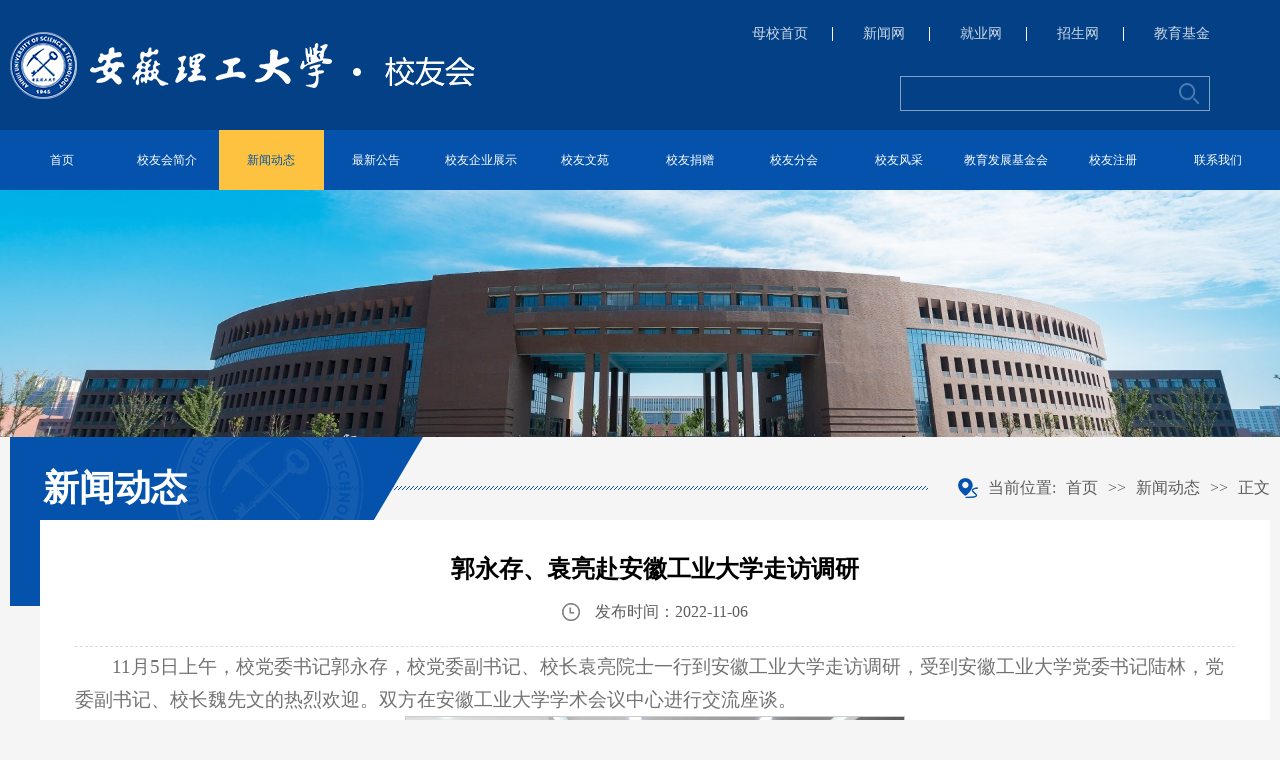

--- FILE ---
content_type: text/html
request_url: https://xyw.aust.edu.cn/info/1013/1611.htm
body_size: 10882
content:
<!DOCTYPE html>
<html lang="en">

    <head>
        <meta charset="UTF-8">
        <meta charset="UTF-8">
        <meta name="viewport" content="width=device-width, initial-scale=1.0, maximum-scale=1.0, user-scalable=0">
        <title>郭永存、袁亮赴安徽工业大学走访调研-校友会</title><META Name="keywords" Content="校友会,新闻动态,郭永,永存,袁亮,安徽,工业大学,工业大,工业,业大,大学,走访,调研" />
<META Name="description" Content="11月5日上午，校党委书记郭永存，校党委副书记、校长袁亮院士一行到安徽工业大学走访调研，受到安徽工业大学党委书记陆林，党委副书记、校长魏先文的热烈欢迎。双方在安徽工业大学学术会议中心进行交流座谈。座谈会场郭永存对安徽工业大学的热情接待表示感谢，并充分肯定了安徽工业大学校近年来在产学研等方面取得的成绩。他简要介绍了安徽理工大学近年来教学、科研、人才培养、学科建设等工作开展情况和取得的成果。希望双方进..." />

        
        <meta name="description" content="">
        <link rel="stylesheet" href="../../style/public.css">
        <link rel="stylesheet" href="../../style/ny.css">
        <link rel="stylesheet" href="../../style/slick.css">
        <link rel="stylesheet" href="../../style/slick-theme.css">
        <script src="../../js/jquery.js"></script>
        <script src="../../js/jquery-migrate.min.js"></script>
        <script src="../../js/slick.js"></script>
        <script src="../../js/public.js"></script>
    <!--Announced by Visual SiteBuilder 9-->
<link rel="stylesheet" type="text/css" href="../../_sitegray/_sitegray_d.css" />
<script language="javascript" src="../../_sitegray/_sitegray.js"></script>
<!-- CustomerNO:77656262657232307678475350565742000100034653 -->
<link rel="stylesheet" type="text/css" href="../../content.vsb.css" />
<script type="text/javascript" src="/system/resource/js/counter.js"></script>
<script type="text/javascript">_jsq_(1013,'/content.jsp',1611,1792451481)</script>
</head>

    <body>
        <!--pc端顶部-->
        <div class="header pc">
            <div class="px1300">
                <div class="logo">
                    


<a href="../../index.htm" title="校友会"><img src="../../images/logo.png" alt=""></a>
                </div>
                <div class="search-box">
                    <div class="h-link">
                        <script language="javascript" src="/system/resource/js/dynclicks.js"></script><script language="javascript" src="/system/resource/js/openlink.js"></script>   <a href="https://www.aust.edu.cn/" title="" onclick="_addDynClicks(&#34;wburl&#34;, 1792451481, 46185)" class="first-child">母校首页</a>
   <a href="https://news.aust.edu.cn/" title="" onclick="_addDynClicks(&#34;wburl&#34;, 1792451481, 46186)">新闻网</a>
   <a href="https://aust.ahbys.com/index.html" title="" onclick="_addDynClicks(&#34;wburl&#34;, 1792451481, 46187)">就业网</a>
   <a href="https://zs.aust.edu.cn/" title="" onclick="_addDynClicks(&#34;wburl&#34;, 1792451481, 46188)">招生网</a>
   <a href="https://jjh.aust.edu.cn/" title="" onclick="_addDynClicks(&#34;wburl&#34;, 1792451481, 46189)">教育基金</a>

                    </div>
                    <div class="search">
                        <script type="text/javascript">
    function _nl_ys_check(){
        
        var keyword = document.getElementById('showkeycode216781').value;
        if(keyword==null||keyword==""){
            alert("请输入你要检索的内容！");
            return false;
        }
        if(window.toFF==1)
        {
            document.getElementById("lucenenewssearchkey216781").value = Simplized(keyword );
        }else
        {
            document.getElementById("lucenenewssearchkey216781").value = keyword;            
        }
        var  base64 = new Base64();
        document.getElementById("lucenenewssearchkey216781").value = base64.encode(document.getElementById("lucenenewssearchkey216781").value);
        new VsbFormFunc().disableAutoEnable(document.getElementById("showkeycode216781"));
        return true;
    } 
</script>
<form action="../../search.jsp?wbtreeid=1013" method="post" id="au2a" name="au2a" onsubmit="return _nl_ys_check()" style="display: inline">
 <input type="hidden" id="lucenenewssearchkey216781" name="lucenenewssearchkey" value=""><input type="hidden" id="_lucenesearchtype216781" name="_lucenesearchtype" value="1"><input type="hidden" id="searchScope216781" name="searchScope" value="0">
 
 <input name="showkeycode" id="showkeycode216781" type="text">
 <input type="image" src="../../images/search.png">

</form>



<script language="javascript" src="/system/resource/js/base64.js"></script><script language="javascript" src="/system/resource/js/formfunc.js"></script>

                    </div>
                </div>
                <div class="clear"></div>
            </div>
        </div>
        <div class="nav-bar pc">
            <div class="px1300">
                <div class="nav">
                    <ul>
                <li><a href="../../index.htm">首页</a></li>

            <li><a href="../../xyhjj.htm">校友会简介</a>
            </li>


            <li class="active"><a href="../../xwdt.htm">新闻动态</a>
            </li>


            <li><a href="../../zxgg.htm">最新公告</a>
            </li>


            <li><a href="../../xyqyzs.htm">校友企业展示</a>
            </li>


            <li><a href="../../xywy.htm">校友文苑</a>
            </li>


            <li><a href="../../xyjz.htm">校友捐赠</a>
            </li>


            <li><a href="../../xyfh.htm">校友分会</a>
            </li>


            <li><a href="../../xyfc.htm">校友风采</a>
            </li>


            <li><a href="https://jjh.aust.edu.cn/">教育发展基金会</a>
            </li>


            <li><a href="../../login.jsp?urltype=tree.TreeTempUrl&wbtreeid=1021">校友注册</a>
            </li>


            <li><a href="../../lxwm.htm">联系我们</a>
            </li>

    <div class="clear"></div>
</ul>
                </div>

            </div>

        </div>
        <!--pc端顶部-->
        <!--wap端顶部-->
        <div class="m-top wap">
            <div class="m-logo">
                
<!-- 网站logo图片地址请在本组件"内容配置-网站logo"处填写 -->
<a href="../../index.htm" title="校友会"><img src="../../images/logo.png" alt=""></a>





            </div>
            <div class="menuBtn"></div>
            <div class="m-nav">
                <div class="m-tab">
                       <a href="https://www.aust.edu.cn/" title="" onclick="_addDynClicks(&#34;wburl&#34;, 1792451481, 46185)">母校首页</a>
   <a href="https://news.aust.edu.cn/" title="" onclick="_addDynClicks(&#34;wburl&#34;, 1792451481, 46186)">新闻网</a>
   <a href="https://aust.ahbys.com/index.html" title="" onclick="_addDynClicks(&#34;wburl&#34;, 1792451481, 46187)">就业网</a>
   <a href="https://zs.aust.edu.cn/" title="" onclick="_addDynClicks(&#34;wburl&#34;, 1792451481, 46188)">招生网</a>
   <a href="https://jjh.aust.edu.cn/" title="" onclick="_addDynClicks(&#34;wburl&#34;, 1792451481, 46189)">教育基金</a>

                </div>
                <div class="m-search">
                    <script type="text/javascript">
    function _nl_ys_check1(){
        
        var keyword = document.getElementById('showkeycode216784').value;
        if(keyword==null||keyword==""){
            alert("请输入你要检索的内容！");
            return false;
        }
        if(window.toFF==1)
        {
            document.getElementById("lucenenewssearchkey216784").value = Simplized(keyword );
        }else
        {
            document.getElementById("lucenenewssearchkey216784").value = keyword;            
        }
        var  base64 = new Base64();
        document.getElementById("lucenenewssearchkey216784").value = base64.encode(document.getElementById("lucenenewssearchkey216784").value);
        new VsbFormFunc().disableAutoEnable(document.getElementById("showkeycode216784"));
        return true;
    } 
</script>
<form action="../../search.jsp?wbtreeid=1013" method="post" id="au6a" name="au6a" onsubmit="return _nl_ys_check1()" style="display: inline">
 <input type="hidden" id="lucenenewssearchkey216784" name="lucenenewssearchkey" value=""><input type="hidden" id="_lucenesearchtype216784" name="_lucenesearchtype" value="1"><input type="hidden" id="searchScope216784" name="searchScope" value="0">

 <input type="text" name="showkeycode" id="showkeycode216784">
 <input type="image" src="../../images/search.png">

</form>





                </div>
                <ul class="m-list">
				<li><a href="../../index.htm">首页</a></li>

			<li><a href="../../xyhjj.htm">校友会简介</a>
			</li>


			<li class="active"><a href="../../xwdt.htm">新闻动态</a>
			</li>


			<li><a href="../../zxgg.htm">最新公告</a>
			</li>


			<li><a href="../../xyqyzs.htm">校友企业展示</a>
			</li>


			<li><a href="../../xywy.htm">校友文苑</a>
			</li>


			<li><a href="../../xyjz.htm">校友捐赠</a>
			</li>


			<li><a href="../../xyfh.htm">校友分会</a>
			</li>


			<li><a href="../../xyfc.htm">校友风采</a>
			</li>


			<li><a href="https://jjh.aust.edu.cn/">教育发展基金会</a>
			</li>


			<li><a href="../../login.jsp?urltype=tree.TreeTempUrl&wbtreeid=1021">校友注册</a>
			</li>


			<li><a href="../../lxwm.htm">联系我们</a>
			</li>

</ul>
            </div>

        </div>
        <!--wap端顶部-->

        <div class="banner">
                    
      
                
                        <img src="../../images/ny-img.jpg" border="0">
               
       

        </div>
        <div class="ny-main px1300">
            <div class="ny-tit">
                <div class="ny-text">
                    





<h4>新闻动态</h4>
<em></em>
                    <div class="position" san>
                        <img src="../../images/ny-icon.png" alt="">
                        <span>当前位置:</span>
                                
                <a href="../../index.htm">首页</a>

               <span>&gt;&gt;</span>
                <a href="../../xwdt.htm">新闻动态</a>

               <span>&gt;&gt;</span>
                <span>正文</span>





                    </div>
                </div>
            </div>
            <div class="ny-nr">
                <div class="ny-content">
                


<script language="javascript" src="../../_dwr/interface/NewsvoteDWR.js"></script><script language="javascript" src="../../_dwr/engine.js"></script><script language="javascript" src="/system/resource/js/news/newscontent.js"></script><LINK href="/system/resource/js/photoswipe/3.0.5.1/photoswipe.css" type="text/css" rel="stylesheet"><script language="javascript" src="/system/resource/js/photoswipe/3.0.5.1/klass.min.js"></script><link rel="stylesheet" Content-type="text/css" href="/system/resource/style/component/news/content/format4.css"><script language="javascript" src="/system/resource/js/ajax.js"></script><form name="_newscontent_fromname"><script language="javascript" src="/system/resource/js/jquery/jquery-latest.min.js"></script>
<div class="con-tit">
    <h4 align="center">郭永存、袁亮赴安徽工业大学走访调研</h4>
    
    <p><img src="../../images/con-icon.png" alt=""><span>发布时间：2022-11-06</span></p>
</div>
    <div id="vsb_content_4" class="content"><div class="v_news_content">
<p class="vsbcontent_start">11月5日上午，校党委书记郭永存，校党委副书记、校长袁亮院士一行到安徽工业大学走访调研，受到安徽工业大学党委书记陆林，党委副书记、校长魏先文的热烈欢迎。双方在安徽工业大学学术会议中心进行交流座谈。</p>
<p class="vsbcontent_img"><img width="500" src="/virtual_attach_file.vsb?afc=CU8lQbUNnVMmUiMqmrkM77bMmGanzCpYo7lYUzlsn7W7MRv0gihFp2hmCIa0MSyaokhkUSyYLllDnm-PM4rRL7VfLlWfMlrVLz7Zo774olQFM7n2nl-8MRVFLz-so7UJqjfjo4OeosAbqkhXptQ0g47aLzL0LzCPLSbw62v8c&oid=1792451481&tid=1013&nid=1611&e=.jpg" vsbhref="vurl" vurl vheight="" vwidth="500" orisrc="/virtual_attach_file.vsb?afc=CLNCQPM4n7nmWVLqmNaLRf2Ml-inllpsMmUsLm7aMRGZoz90gihFp2hmCIa0okybLYy4LkyPMzCiLz62M8UbozGanNl8LR-8MzLZLR-DLNVFLz-Znz9an7WFnNQfUz-Jqjfjo4OeosAbqkhXptQ0g47aLzL0LzCPLSbw62v8c&oid=1792451481&tid=1013&nid=1611&e=.jpg" class="img_vsb_content"></p>
<p class="vsbcontent_img" style="text-align: center;">座谈会场</p>
<p>郭永存对安徽工业大学的热情接待表示感谢，并充分肯定了安徽工业大学校近年来在产学研等方面取得的成绩。他简要介绍了安徽理工大学近年来教学、科研、人才培养、学科建设等工作开展情况和取得的成果。希望双方进一步加深交流与合作，相互学习，共同进步，合作共赢。</p>
<p class="vsbcontent_img"><img width="500" src="/virtual_attach_file.vsb?afc=CMmCQsU8QfM8rRUq4LYLzffLz9bLlnpfnmUZM4lDMm7Dnzl0gihFp2hmCIa0LYyaL1ybMYybUzUbnzT7L49ZUlWknmQ2n7LZUN74nN-8Lm6FLz6RUmU4L8nFnlLaL1b/v2veo4Oe_dTwgDTJQty0LzGPLYyPMm7PgtA8pUvcc&oid=1792451481&tid=1013&nid=1611&e=.jpg" vsbhref="vurl" vurl vheight="" vwidth="500" orisrc="/virtual_attach_file.vsb?afc=CMzrQfLNUDM8Uboq7WVoRTfLz9Yn7CpiUmT2Mz7aUzfVUNl0gihFp2hmCIa0LkyaMkhkLYh2L7V2oRnfnmlin7MkUzlZM4n7M8CYo7n2LRrFUzGanlM2LRVFU87DUmCJqjfjo4OeosAbqkhXptQ0g47aLzL0LzCPLSbw62v8c&oid=1792451481&tid=1013&nid=1611&e=.jpg" class="img_vsb_content"></p>
<p class="vsbcontent_img">郭永存讲话</p>
<p>郭永存在陆林陪同下，来到安徽工业大学学术交流中心三楼会议室参加了安徽工业大学机械工程学科建设座谈会，听取了机械学院刘庆运院长关于机械学科的发展历程、整体学科布局、学科建设目标、重点方向、学科团队、科研平台、人才培养、科技创新、成果转化与社会服务等方面的介绍后，郭永存从人才、平台、项目、成果四个关键词切入，对机械学科如何进一步凝练学科方向、优化学科布局、突出学科特色，补短板，加强党的建设，做好双带头人培养，加强产教融合，协同发展，完善制度保障措施，加大投入力度，培育抓好一批标志性的人才、项目、平台、成果等提出了针对性的建议。</p>
<p class="vsbcontent_img"><img width="500" src="/virtual_attach_file.vsb?afc=Cnz-QZnz9YLR9sUqlU4U8W2Uz6VMRVp7UzGZLRfRMl-4nNU0gihFp2hmCIa0USyYLSy8LSysn7rRoR7ZLRG8Mzv8n7Uio77DMRUPMllsM8WFMNCDnmA7LzAFnRlbUSb/v2veo4Oe_dTwgDTJQty0LzGPLYyPMm7PgtA8pUvcc&oid=1792451481&tid=1013&nid=1611&e=.jpg" vsbhref="vurl" vurl vheight="" vwidth="500" orisrc="/virtual_attach_file.vsb?afc=CLm9Qinzl8LlnVMq7nVM87sL4CZnRvp8U46VnRlDL7L8nzL0gihFp2hmCIa0Mky8LkyDokyYL4Nso77DUmV7L4GinlUPoRGaMzCZMNVVMlnFozWVn77aLzAFU8UsnlLJqjfjo4OeosAbqkhXptQ0g47aLzL0LzCPLSbw62v8c&oid=1792451481&tid=1013&nid=1611&e=.jpg" class="img_vsb_content"></p>
<p class="vsbcontent_img">陆林讲话</p>
<p>陆林代表学校感谢郭永存长期以来对机械工程学科发展的支持和指导，认为郭永存的建议对优化和完善机械工程特色骨干学科建设规划，提升学科建设水平具有重要意义，并表示学校将进一步加大支持力度，强化学科团队建设，加强学科体制和机制创新，为学科建设提供有力保障。</p>
<p class="vsbcontent_img"><img width="500" src="/virtual_attach_file.vsb?afc=CM7LQYMzGbU87YoqRNbnRCiUlC8LzCpbo7-bL7Q2ozG8nmL0gihFp2hmCIa0L1hkM1yin1hkU8L8Ul78L7LsnRf7U4rkL4WRU8UYLNV2UzAFM4MfUzNanzMFUNlbMSb/v2veo4Oe_dTwgDTJQty0LzGPLYyPMm7PgtA8pUvcc&oid=1792451481&tid=1013&nid=1611&e=.jpg" vsbhref="vurl" vurl vheight="" vwidth="500" orisrc="/virtual_attach_file.vsb?afc=CnRTQRLzv8Um9ZMq87ZozUYUmv4MzrpkMmnVnmNsL8-4Um-0gihFp2hmCIa0oky8Mky8M1yDL4TRL4UZMm-aMNUsnRQ2nRC8MRTVozAfnRQFU462LzV7Lz6FU87iLm7Jqjfjo4OeosAbqkhXptQ0g47aLzL0LzCPLSbw62v8c&oid=1792451481&tid=1013&nid=1611&e=.jpg" class="img_vsb_content"></p>
<p class="vsbcontent_img">袁亮院士作报告</p>
<p>校党委副书记、校长袁亮院士应邀作了题为《我国碳达峰、碳中和战略及路径思考》的学术报告；袁亮从习近平总书记在二十大报告中指出的“我们要加快发展方式绿色转型，实施全面节约战略，发展绿色低碳产业，倡导绿色消费，推动形成绿色低碳的生产方式和生活方式”切入，系统剖析了我国碳达峰、碳中和战略的沿革背景，“双碳”战略推进情况以及面临的挑战，从强化“双碳”目标顶层设计、布局重大科技创新平台、加强绿色低碳技术攻关、大力发展分布式能源和微型电网工程、阔斧改革人才培养机制等五个方面对实现“双碳”目标进行了战略思考并提出了对策建议。袁亮还介绍了学校“四个融入”发展战略和“三有”“三进”“三到”等办学育人理念、根据时代要求及时调整专业结构和学科布局，依托合肥高等研究院成立公共安全与应急管理学院、新能源与智能网联汽车学院、碳中和科学与工程学院、公共卫生学院，支撑我省十大战略新兴产业发展和“三地一区”建设方面开展的工作。</p>
<p class="vsbcontent_img"><img width="500" src="/virtual_attach_file.vsb?afc=CM7lQbMm7sUNWfLqzWRMRvaL7W7LmLpDUNWfUm9iUlQVnz90gihFp2hmCIa0oSysM1hkLYybUzT7nlCiMRGYMRMkUmUPMzfRUmfVUN74MzWFU46RM7nfLlWFnRvDM1b/v2veo4Oe_dTwgDTJQty0LzGPLYyPMm7PgtA8pUvcc&oid=1792451481&tid=1013&nid=1611&e=.jpg" vsbhref="vurl" vurl vheight="" vwidth="500" orisrc="/virtual_attach_file.vsb?afc=CL4AQfU8UZnRVVnqmNsnRT7ozfRUllpDLlV2L77bU47ZMzN0gihFp2hmCIa0Mkh7USy4LkyinlWfnR6kMRlbMRQ2LRvYM87YM474MRN4nRfFUzCbUzGaoRrFo7Q2MmUJqjfjo4OeosAbqkhXptQ0g47aLzL0LzCPLSbw62v8c&oid=1792451481&tid=1013&nid=1611&e=.jpg" class="img_vsb_content"></p>
<p class="vsbcontent_img">魏先文讲话</p>
<p>魏先文对袁亮院士的精彩报告表示感谢，强调安徽工业大学与安徽理工大学同为省属工科院校，在学科建设、平台建设、项目合作、人才培养、队伍建设、资源共享等方面都具有广阔的合作空间。希望以此次走访交流为契机，开启两校合作新篇章。</p>
<p class="vsbcontent_img"><img width="500" src="/virtual_attach_file.vsb?afc=CMm6Q7nm-8LRUYMq7LsnRW2nNlsL7npkLN7DnmUsMN7sLmN0gihFp2hmCIa0MYyaokyPM1yDM8n2LmWRozNDUmNDLRGZLRTRUl-DMmNYnlQFL8lsnmW2U4fFnlUZMYb/v2veo4Oe_dTwgDTJQty0LzGPLYyPMm7PgtA8pUvcc&oid=1792451481&tid=1013&nid=1611&e=.jpg" vsbhref="vurl" vurl vheight="" vwidth="500" orisrc="/virtual_attach_file.vsb?afc=CUlQQVMNCsMzT2Lq4G8MmCaM7l4L8UpPMRn2Lm67LNnfM4C0gihFp2hmCIa0LSybnkhkLSyboR-YLz74LRWVoRvDo7LaUmfVUNCZUNUZU46FLNQ7Uzf7nmAFMzARU8VVgtXaQ4Oeo4xZ_I90qIbtpYyPLR74g47DLz7Jqdvnx&oid=1792451481&tid=1013&nid=1611&e=.jpg" class="img_vsb_content"></p>
<p class="vsbcontent_img"><img width="500" src="/virtual_attach_file.vsb?afc=CU8VQVUNVfL494Mq4WRUm6VUl74MmMp7nmA2LNQ2n7WRol-0gihFp2hmCIa0LkysoSyiMShVnzf7MNCin7l4nzGsM7QVo7nVU4T7n7-sn7MFLmT7M77YM4AFLznkn7UJqjfjo4OeosAbqkhXptQ0g47aLzL0LzCPLSbw62v8c&oid=1792451481&tid=1013&nid=1611&e=.jpg" vsbhref="vurl" vurl vheight="" vwidth="500" orisrc="/virtual_attach_file.vsb?afc=Co7CQ4o7MfLNnkLqN78M4WfnNUiMmMp2UlLaUmQkUz62LmL0gihFp2hmCIa0USyDMSyinkh7nlW7MzlaM7LYnRvYL49bMzfkU8nRMmn2o7rFLlV2U8C4n7QFM4laU8VVgtXaQ4Oeo4xZ_I90qIbtpYyPLR74g47DLz7Jqdvnx&oid=1792451481&tid=1013&nid=1611&e=.jpg" class="img_vsb_content"></p>
<p class="vsbcontent_img">参观安徽工业大学校史馆（摄影：田中良、施培松）</p>
<p>郭永存、袁亮一行还参观了安徽工业大学校史馆，看望了回到安徽工业大学工作的安徽理工大学原副校长郑明东教授，对郑明东教授对安徽理工大学做出的贡献表示衷心感谢，并拜托安徽工业大学各位校领导和有关部门为郑明东教授创造良好的工作条件和生活环境，关心支持郑明东教授的工作。郭永存、袁亮强调学校的发展和进步，取得的每一项成就都凝聚着老领导的智慧和汗水，希望郑明东继续关心支持安徽理工大学建设发展，多提宝贵意见，助推学校更好发展。</p>
<p>学校党政办公室、党委宣传部、科研部、院士办等职能部门负责人陪同走访交流。</p>
<div></div>
<div>
 <p>撰稿：宣传部 施培松</p>
 <p>核稿：田中良</p>
 <p>编辑：宣传部 夏雅凤</p>
 <p class="vsbcontent_end">审稿：董坤</p>
</div>
</div></div><div id="div_vote_id" class="content"></div>
    
            <br />
    <div class="sh-box cleafix">
    
    
    
    
    </div>
    <p align="right" style="display:none;">
        上一条：<a href="1634.htm">校长袁亮出席曹云坤校友书法捐赠仪式</a>
        下一条：<a href="1613.htm">郭永存、袁亮走访中国十七冶集团有限公司共商深化校企合作</a>
    </p>
    <p align="right" style="display:none;">【<a href="javascript:window.opener=null;window.open('','_self');window.close();">关闭</a>】</p>

</form>

                    <div class="pl" style="overflow: auto;">
                        <div class="pl-tit">
                            <span>校友评论</span>
                            <span>文明上网，理性发言</span>
                        </div>
                      
<table cellpadding="2" cellspacing="1" bgcolor="#CCCCCC">


<tr>
    <td bgcolor="#ffffff" class="messagestyle216809" style="padding-left:10px;word-break:break-all;">
        请遵守《互联网电子公告服务管理规定》及中华人民共和国其他有关法律法规。<br>用户需对自己在使用本站服务过程中的行为承担法律责任。<br>本站管理员有权保留或删除评论内容。<br>评论内容只代表网友个人观点，与本网站立场无关。
    </td>
</tr>

<tr>
    <td style="background-color:#ffffff;font-size: 9pt">
        <div class="input3style216809">
            <textarea onpropertychange="calculatesize();" oninput="calculatesize();" id="respwbrespcontent" name="respwbrespcontent" style="width:650px;height:180px"></textarea>
        </div>
    </td>
</tr>
<tr>
    <td colspan="2" style="background-color:#ffffff;font-size: 9pt">
        <div id="respmessage"></div>
    </td>
</tr>
<tr>
    <td align="left" bgcolor="#ffffff">
        <span id="contentsize" style="display:none">0/1000</span>
        <input id="respsoru" name="respsoru" type="hidden" value="0" />
        <input id="respid" name="respid" type="hidden" />
        <span id="respaccorpass" style="display:none;font-size:9pt">
            用户名&nbsp;<input type="text" size="8" maxlength="20" id="respwbaccount" name="respwbaccount" style="background-color: #FFFFFF;border: 1px solid #BAD3E6;" />
            密码&nbsp;<input type="password" size="8" maxlength="20" id="respwbpassword" name="respwbpassword" style="background-color: #FFFFFF;border: 1px solid #BAD3E6;" />
        </span>
        
        <input id="respcheck" name="respcheck" type="checkbox" value="0" checked onclick="ischeckjs216809js();" /><span style="font-size:9pt">&nbsp;匿名发布</span>
        
        <span style="font-size: 9pt">验证码</span><input id="resprand" name="resprand" type="text" size="4" maxlength="4" autocomplete="off" style="background-color: #FFFFFF;border: 1px solid #BAD3E6;">
        <img id="resprandimage" border="0" src="/system/resource/js/message/createimage.jsp" align="absmiddle">
        <span onclick="changeimagejs216809js()" style="font-size:9pt;cursor:pointer">看不清楚,换张图片</span>

        <input type="button" value="发布" onclick="submitrespjs216809js();">

                
    </td>
</tr>
<tr>
    <td colspan="2" height="25" style="background-color:#ffffff;font-size: 9pt;padding-left:10px">
        共<span id="resptotid">0</span>条评论&nbsp;&nbsp;&nbsp; 共<span id="resptotpage">1</span>页&nbsp;&nbsp;&nbsp;当前第<span id="slidercontent">1</span>页
    </td>
</tr>
<tr>
    <td colspan="2" style="background-color:#ffffff;font-size: 9pt">
        <div id="respslider" style="height:20px;">
    </td>
</tr>
<tr>
    <td colspan="2" style="background-color:#ffffff;font-size: 9pt">
        <div id="respcontent"></div>
    </td>
</tr>
</table>
<style>
.respimageSliderjs216809js { margin:0;padding:0; height:20px; width:651px; background-image:url("/system/resource/js/slider/scrollbg.gif");}
.respimageBarjs216809js    { margin:0;padding:0; height:17px; width:10px; background-image:url("/system/resource/js/slider/scrfloat.gif");}   
</style>

<script language="javascript" src="/system/resource/js/slider/slider_extras.js"></script>

<script language="javascript" src="../../_dwr/util.js"></script>
<script language="javascript" src="../../_dwr/interface/NewsRespUtil.js"></script>

<script language="javascript" src="/system/resource/js/md5.js"></script>
<script language="javascript" src="/system/resource/js/sm3/core.js"></script>
<script language="javascript" src="/system/resource/js/sm3/cipher-core.js"></script>
<script language="javascript" src="/system/resource/js/sm3/jsbn.js"></script>
<script language="javascript" src="/system/resource/js/sm3/jsbn2.js"></script>
<script language="javascript" src="/system/resource/js/sm3/sm3.js"></script>
<script>
var isduplicatejs216809js=false;
var pagesizejs216809js = 10;//每页多少条
var totalsizejs216809js = 0;//共多少条  
var totalpagejs216809js = 0;//共多少页
var startpagejs216809js = 0;//当前页
var pagejs216809js = startpagejs216809js+1; //显示的页数
function initsizejs216809js(data)
{
     if(data)
     {
        totalsizejs216809js=data;
        totalpagejs216809js = parseInt(totalsizejs216809js%pagesizejs216809js==0?totalsizejs216809js/pagesizejs216809js:(totalsizejs216809js/pagesizejs216809js+1));
        $("#resptotid").empty();
        $("#respmessage").empty();
        $("#resptotid").append(data);
        $("#resptotpage").append(totalpagejs216809js);
        showpagejs216809js(startpagejs216809js); //初始化新闻评论
     }
}
function inittotalsizejs216809js()
{
     NewsRespUtil.getTotalpage("1792451481","1611","wbnews",initsizejs216809js);  
}
//显示评论列表主方法
function showpagejs216809js(start)
{
    if(startpagejs216809js>=0)
    {        
        pagejs216809js = parseInt(start/pagesizejs216809js)+1;
    }
    NewsRespUtil.getResp("1792451481","1611",start,pagesizejs216809js,"wbnews",buildresultjs216809js);       
}
//取消回复
function cancelrespjs216809js()
{
   $("#respmessage").empty();
   $("#respsoru").val("0");
   $("#respid").val(""); 
}
//回复
function repjs216809js(id,top)
{
	$("#respmessage").empty();
    $("#respmessage").append("<span style='color:#ff8000;font-size:10pt;height:30px;padding-top:expression(15);padding-bottom:expression(15);'>回复["+top+"]楼的评论&nbsp;&nbsp;&nbsp;&nbsp;<a href='javascript:' onclick='cancelrespjs216809js()'>取消</a></span>");
    $("#respsoru").val("1");
    $("#respid").val(id);
    $("#respwbrespcontent").focus();   
}
//回复的处理结果
function represultjs216809js(data)
{
    if(data=="0"  || data=="-12")
    {
        $("#respwbaccount").val("");
        $("#respwbpassword").val("");
        $("#respwbrespcontent").val("");
        $("#resprand").val("");
        $("#contentsize").text("0/1000");
        $("#resprandimage").attr("src","/system/resource/js/message/createimage.jsp?randnum="+Math.random());
        //$("respmessage").innerHTML="<span style='font-size:9pt;color:#ff8000;height:30px;padding-top:expression(15);padding-bottom:expression(15);'>回复评论成功</span>"; 
        var isflag = "1";
        if(data=="-12")
        {
            alert("回复评论成功,您的內容中含有敏感字,请等待后台审核");
        }else
        {
            if(isflag=="1")
            {
                alert("回复评论成功");
            }else
            {
                alert("回复评论成功,请等待后台审核");
            }
        }
        
        NewsRespUtil.getTotalpage("1792451481","1611","wbnews",reloadjs216809js);           
    }else
    {
        buildResultStrjs216809js(data);
    }
}

//创建评论表格滚动条
function buildresultjs216809js(data)
{
    if(data)
    {
        var result = "<table align='center' width='610' >";
        for(var i=0;i<data.length;i++)
        {   
            result += "<tr>";
            result += "    <td style='background-color:#ffffff;font-size: 9pt'>";
            result += "         <font  color=#326FA8>"+ data[i].wbaccount+ "  ["+data[i].wbip+"]"+  "</font>";
            result += "         "+ data[i].wbrespdate;
            result += "    </td>";  
            result += "    <td style='background-color:#ffffff;font-size: 9pt' rowspan='2' align='center' nowrap>";
            //result += "         <span style='color:blue;cursor:pointer;text-decoration:underline' onclick='repjs216809js("+data[i].wbrespid+","+ data[i].wbtop +")'>[回复]</span>"; 
            result += "         <div style='font-size:20pt;color:gray'>"+ data[i].wbtop +"</div>";
            result += "    </td>";      
            result += "</tr>";
            
            result += "<tr>";
            result += "    <td style='background-color:#ffffff;font-size: 9pt;word-break:break-all;' >";
            result += "          " + data[i].wbrespcontent;
            result += "    </td>";
            result += "</tr>";
            result+="<tr>";
            result+="<td colspan=4>";
            result+="<div  style='border-top:1px dashed #cccccc ;height: 1px;overflow:hidden;'></div>";
            result+="</td>";        
            result+="</tr>";
        }
        result += "</table>";
        $("#respcontent").empty();
        $("#respcontent").append(result);
        $("#resptotpage").empty();
        $("#resptotpage").append(totalpagejs216809js);
        var isreload = "0";
        var sliderImage1 = new neverModules.modules.slider(
        {
        targetId: "respslider",
        sliderCss: "respimageSliderjs216809js",
        barCss: "respimageBarjs216809js",
        min: 1,
        max: totalpagejs216809js,
        hints: ""
        });
        sliderImage1.onstart  = function () 
        {
            isreload = "1" ;
        }
        sliderImage1.onchange = function () 
        {
            $("#slidercontent").empty();
            $("#slidercontent").append(sliderImage1.getValue()==0?1:sliderImage1.getValue());       
        };
        sliderImage1.onend = function () 
        {
            if(isreload=="1")
            {
                if(sliderImage1.getValue()!=pagejs216809js && sliderImage1.getValue()!=0)
                {    
                    showpagejs216809js((parseInt(sliderImage1.getValue())-1)*pagesizejs216809js);
                    $("#respmessage").empty();
                }
            }
        }
        sliderImage1.donclick  = function ()
        {              
            if(sliderImage1.getValue()!=pagejs216809js && sliderImage1.getValue()!=0)
            { 
                showpagejs216809js((parseInt(sliderImage1.getValue())-1)*pagesizejs216809js);
                $("#respmessage").empty();
            }
        }
        sliderImage1.create();
        sliderImage1.setValue(pagejs216809js);
    }
    else
    {
    	$("#respcontent").empty();
        $("#respcontent").append("<span style='font-size:9pt;height:30px;padding-top:expression(15);padding-bottom:expression(15);'>该新闻还没有评论</span>");

    }
}
//评论回复完成后，重新读取计算评论的表格
function reloadjs216809js(data)
{
    totalsizejs216809js = data;
    totalpagejs216809js = parseInt(totalsizejs216809js%pagesizejs216809js==0?totalsizejs216809js/pagesizejs216809js:(totalsizejs216809js/pagesizejs216809js+1));
    $("#resptotid").empty();
    $("#resptotpage").empty();
    $("#resptotid").append(totalsizejs216809js);
    $("#resptotpage").append(totalpagejs216809js);
    showpagejs216809js(0);
    cancelrespjs216809js();
}
function buildResultStrjs216809js(data)
{
    if(data=="-2")
    {
        alert("没有这个用户或用户被禁用");
    }
     else if(data=="-3")
    {
        alert("用户名或密码错误");
    }    
    else if(data=="-4")
    {
        alert("验证码错误");
    }else if(data=="-9")
    {
        alert("请放置在新闻内容页");
    }   
    else if(data=="-11")
    {
        alert("评论内容过长");
    }  
    else
    {
        alert("未知错误");
    }
}

//添加评论后的处理方法
function savejs216809js(data)
{ 
    
    if(data=="0" || data=="-12")
    {
        $("#respwbaccount").val("");
        $("#respwbpassword").val("");
        $("#respwbrespcontent").val("");
        $("#resprand").val("");
        $("#contentsize").empty();
        $("#contentsize").append("0/1000");
        $("#resprandimage").attr("src","/system/resource/js/message/createimage.jsp?randnum="+Math.random());
        var isflag = "1";
        if(data=="-12")
        {
            alert("回复评论成功,您的內容中含有敏感字,请等待后台审核");
        }
        else
        {
            if(isflag=="1")
            {
                alert("添加评论成功");
            }else
            {
                alert("评论添加成功，等待后台审核");
            }
        }
        NewsRespUtil.getTotalpage("1792451481","1611","wbnews",reloadjs216809js);
        
    }
    else
    {
        buildResultStrjs216809js(data);
    }
}
String.prototype.trim　= function()       
{              
    var t = this.replace(/(^\s*)|(\s*$)/g, "");     
    return t.replace(/(^　*)|(　*$)/g, "");     
} 

//提交评论
function submitrespjs216809js(id)
{
    var anonymous = "1";
    if($("#respcheck")==null || !$("#respcheck").attr("checked"))
    {
        
        if($("#respwbaccount").val()=="" || $("#respwbpassword").val()=="")
        {    
             alert("请输入用户名或密码");
             return;
        }
    }
    else
    {
        anonymous = "0";
    }
    if(($("#respwbrespcontent").val()).trim()=="")
    {
        alert("请输入评论内容");
        $("#respwbrespcontent").focus();
        return;
    }
    if(($("#respwbrespcontent").val()).length>1000)
    {
        alert("评论内容小于1000个字");
        $("#respwbrespcontent").focus();
        return;
    }
    
    if($("#resprand").val()=="")
    {
        alert("请输入验证码");
        $("#resprand").focus();
        return;
    }
    var  pd  = hex_md5($("#respwbpassword").val()).toUpperCase()+"_"+encoodesm3passowrd($("#respwbpassword").val()).toUpperCase();
    if($("#respsoru").val()=="0")
    {
        NewsRespUtil.save("1792451481","1013","1611",anonymous,$("#respwbaccount").val(),pd,base64Contentjs216809js($("#respwbrespcontent").val()),$("#resprand").val(),'1',false,savejs216809js);
    }
    else
    {
        NewsRespUtil.update("1792451481","1013","1611",anonymous,$("#respwbaccount").val(),pd,base64Contentjs216809js($("#respwbrespcontent").val()),$("#resprand").val(),$("#respid").val(),'1',represultjs216809js);
    }
       
}
function encoodesm3passowrd(input,key){
    var msgData = CryptoJS.enc.Utf8.parse(input);
    var sm3keycur = new SM3Digest();
    if(key!=null){
        sm3keycur.InitKey(key);
    }
    msgData = sm3keycur.GetWords(msgData.toString());
    sm3keycur.BlockUpdate(msgData, 0, msgData.length);
    var c3 = new Array(32);
    sm3keycur.DoFinal(c3, 0);
    return sm3keycur.GetHex(c3).toString();
}

//内容编码
function base64Contentjs216809js(respcontent)
{
	return new Base64().encode(respcontent);	
}

//是否匿名
function ischeckjs216809js()
{
    if(!$("#respcheck").attr("checked"))
    {
        $("#respaccorpass").css("display","inline");
        $("#respwbaccount").val("");
        $("#respwbpassword").val("");
    }
    else
    {
        $("#respwbaccount").val("");
        $("#respwbpassword").val("");
        $("#respaccorpass").hide();
    }
}
function changeimagejs216809js()
{	
    $("#resprandimage").attr("src","/system/resource/js/message/createimage.jsp?randnum="+Math.random());
}
function calculatesize()
{
    var c = ($("#respwbrespcontent").val()).length;
    $("#contentsize").empty();
    $("#contentsize").append( c+"/1000");
    
}

function  addEventjs216809js(elm, evType, fn, useCapture) { 
if (elm.addEventListener) {  
elm.addEventListener(evType, fn, useCapture);   
return true; 
} 
else if (elm.attachEvent) { 
var r = elm.attachEvent('on' + evType, fn); 
return r; 
}
else {  
elm['on' + evType] = fn;
} 
}
addEventjs216809js(window,"load",inittotalsizejs216809js,true);
</script>
                    </div>
                </div>
            </div>
        </div>
        <div class="footer">
            <!-- 版权内容请在本组件"内容配置-版权"处填写 -->
<p>Copyright 安徽理工大学校友总会办公室 All Rights Servered.</p><p>地址： 安徽省淮南市泰丰大街168号 邮编 232001 &nbsp;联系电话：0554-6633368,0554-6668699（校友会办公室）</p>
        </div>
    </body>

</html>


--- FILE ---
content_type: text/css
request_url: https://xyw.aust.edu.cn/style/public.css
body_size: 1774
content:
@charset "utf-8";

*{
    margin: 0;
    padding: 0;
    box-sizing: border-box;
    font-family: "微软雅黑";
}

image,input{
    outline: none;
    border: none;
}

ul{
    list-style: none;
}

a{
    color: inherit;
    text-decoration: none;
}

.clear:after{
    content: '';
    display: block;
    clear: both;
}
.cleafix:after{clear:both;content:"\200B";display:block;height:0;}
.cleafix{*zoom:1;}
.px1300{
    max-width: 1300px;
    margin: auto;
}
.pic{
    position: relative;
    padding-top: 75%;
    overflow: hidden;
}
.pic img{
    position: absolute;
    left: 0;
    right: 0;
    top: 0;
    bottom: 0;
    max-width: 100%;
    max-height: 100%;
    width: 100%;
    height: 100%;
}
.wap{
    display: none;
}






.header {
    padding-top: 27px;
    padding-bottom: 19px;
    background: #044085;
}
.logo {
    float: left;
    width: 465px;
    padding-top:5px ;
}
.logo a{
    display: block;
}
.logo img{
    display: block;
    width: 100%;
}
.search-box {
    float: right;
    padding-right: 60px;
}
.h-link {
    font-size: 0;
    text-align: right;
}
.h-link a{
    display: inline-block;
    font-size: 14px;
    line-height: 14px;
    color:rgba(255,255,255,.8);
    border-left: 1px solid rgba(255,255,255,8);
    margin-left: 24px;
    padding-left: 30px;
    vertical-align: middle;
}
.h-link a.first-child{
    border-left: none;
    margin-left: 0;
    padding-left: 0;
}
.search {
    margin-top: 35px;
    position: relative;
    text-align: right;
}
.search input[type='text']{
    width: 310px;
    height: 35px;
    border: 1px solid rgba(255,255,255,.5);
    font-size: 14px;
    line-height: 35px;
    color: rgba(255,255,255,.8);
    padding-left: 15px;
    padding-right: 40px;
    background: transparent;
}

.search input[type='image']{
    width: 42px;
    height: 35px;
    position: absolute;
    top: 0;
    right: 0;
    padding: 7px 11px;
}


.nav-bar {
    background: #0452ab;
}
.nav>ul{
    font-size: 0;
}
.nav>ul>li{
   float: left;
    width: 8.3%;
    position: relative;

    text-align: center;
    transition: all .3s;
}
.nav>ul>li:nth-child(10){
    width: 8.7%;
}

.nav>ul>li>a{
    display: block;
    font-size: 16px;
    line-height: 60px;
    color: #fff;
    transition: all .3s;
}
.nav>ul ul{
    position: absolute;
    width: 120%;
    left: 50%;
    transform: translateX(-50%);
    padding: 10px 0;
    background: #044085;
    z-index: 999;
    display: none;
}
.nav>ul ul>li{
    font-size: 16px;
    text-align: center;
    line-height: 42px;
    color: #fff;
    transition: all 300ms;
}
.nav>ul ul>li:hover {
    background: rgba(255,255,255,.5);
}
.nav>ul>li.on,.nav>ul>li.active{
    background: #fdc23f;
}
.nav>ul>li.on>a,.nav>ul>li.active>a{
    color: #0452ab;
}




.footer>p{
    font-size: 16px;
    color: #fff;
    line-height: 36px;
    text-align: center;
}

.footer{
    padding-top: 20px;
    padding-bottom: 21px;
    background: #0452ab;
}

.menuBtn{
    width: 30px;
    height: 30px;
    cursor: pointer;
    position: absolute;
    right: 10px;
    top: 50%;
    z-index: 9;
    padding-top: 4px;
    -webkit-transform: translateY(-50%);
    -moz-transform: translateY(-50%);
    -ms-transform: translateY(-50%);
    -o-transform: translateY(-50%);
    transform: translateY(-50%);
    display: none;
}
.menuBtn b {
    display: block;
    height: 3px;
    background-color: #fff;
    margin-bottom: 5px;
    border-radius: 2px;
    transition: .3s;
    -ms-transition: .3s;
    -moz-transition: .3s;
    -webkit-transition: .3s;
    -o-transition: .3s;
}
.menuBtn.open b{
    display:none;
    margin:0;
    position:absolute;
    left:0;top:50%;
    width:30px
}
.menuBtn.open b:first-child {
    display:block;
    transform:rotate(45deg);
    -webkit-transform:rotate(45deg);
    -o-transform:rotate(45deg);
    -ms-transform:rotate(45deg)
}
.menuBtn.open b:last-child{
    display:block;
    transform:rotate(-45deg);
    -webkit-transform:rotate(-45deg);
    -o-transform:rotate(-45deg);
    -ms-transform:rotate(-45deg)
}
body.open{
    overflow: hidden;
}




@media screen and (max-width: 1300px){
 .px1300{
     padding-left: 10px;
     padding-right: 10px;
 }
 .nav>ul>li>a{
     font-size: 12px;
 }

}

@media screen and (max-width: 1024px){
    .pc{
        display: none;
    }
    .wap{
        display: block;
    }
    .menuBtn{
        display: block;
    }

    .m-top{
        position: fixed;
        height: 80px;
        top: 0;
        left: 0;
        right: 0;
        background: #044085;
        z-index: 999;
    }
    .m-logo>a {
        display: block;
        padding-left: 15px;
        padding-top: 7px;
    }
    .m-logo img {
        display: block;
        transform: scale(0.8);
        transform-origin: left center;
    }
    .m-nav {
        position: fixed;
        left:110%;
        right: 0;
        bottom: 0;
        top: 80px;
        padding-top: 20px;
        background: #0452ab;
    }
    .m-tab{
        font-size: 0;
        text-align: center;
    }
    .m-tab>a{
        display: inline-block;
        font-size: 12px;
        color: #fff;
        line-height: 12px;
        margin-left: 15px;
        border-left: 1px solid #fff;
        padding-left: 15px;
    }
    .m-tab>a:first-child{
        margin-left: 0;
        padding-left: 0;
        border: none;
    }
    .m-search{
        position: relative;
        width: 75%;
        margin:20px auto ;
    }
    .m-search input[type='text']{
        width: 100%;
        font-size: 14px;
        line-height: 35px;
        color: rgba(255,255,255,.8);
        padding-left: 15px;
        padding-right: 40px;
        border: 1px solid rgba(255,255,255,.5);
        background: transparent;
    }
    .m-search input[type='image']{
        position: absolute;
        top: 0;
        right: 0;
        padding: 8px 11px;
    }
    .m-list>li{
        position: relative;
        line-height: 36px;
    }
    .m-list>li>a{
        display: block;
        font-size: 14px;
        color: #fff;
        padding:0 20px;
    }
    .m-list>li>span {
        position: absolute;
        right: 0;
        top: 0;
        width: 36px;
        height: 36px;
        background: url("../images/icon2.png");
        background-position: center center;
        background-repeat: no-repeat;
        background-size: 15px auto;
    }
    .m-list ul{
        overflow: hidden;
        display: none;
    }
    .m-list ul>li{
        float: left;
        width: 33%;
        text-align: center;
    }
    .m-list ul>li>a{
        font-size: 12px;
        color: #fff;
        line-height: 30px;
    }
    .footer>p{
        font-size: 12px;
        line-height: 32px;
    }
}

@media screen and (max-width: 768px){
    .m-top{
        height: 60px;
    }
    .m-logo img{
        transform: scale(0.6);
        transform-origin: left top;
    }
    .m-logo>a{
        height: 60px;
        overflow: hidden;
        padding-top: 10px;
    }
    .m-nav{
        top: 60px;

    }
    .search{
        margin-top: 10px;
    }
}
@media screen and (max-width: 640px){
    .m-logo img {
        transform: scale(0.5);
    }
    .m-tab>a{
        margin-left: 12px;
        padding-left: 12px;
        line-height: 1.3;
    }
}

--- FILE ---
content_type: text/css
request_url: https://xyw.aust.edu.cn/style/ny.css
body_size: 2965
content:
@charset "utf-8";

body{
    background: #f5f5f5;
}
.banner img{
    display: block;
    width: 100%;
}
.ny-text{
    position: relative;
    z-index: 9;
    padding-left: 33px;

}
.ny-text h4{
    display: inline-block;
    font-size: 36px;
    line-height: 36px;
    color: #fff;
    vertical-align: bottom;
}
.ny-text em{
    display: inline-block;
    font-size: 20px;
    line-height: 20px;
    color: #fff;
    vertical-align: bottom;
}
.position {
    position: absolute;
    top: 0;
    right: 0;
    font-size: 0;
    background: #f5f5f5;
    padding-left: 30px;
    z-index: 9;
}
.position img{
    display: inline-block;
    width: 20px;
    height: 20px;
    vertical-align: middle;

}
.position span,.position a{
    font-size: 16px;
    line-height: 36px;
    color: #5b5b5b;
    display: inline-block;
    vertical-align: middle;
    margin-left: 10px;
}

.ny-tit {
    position: relative;
    padding-top: 33px;
    padding-bottom: 100px;
    background-image: url("../images/ny-tit.png");
    background-repeat: no-repeat;
    background-position: left center;
}
.ny-text:after {
    position: absolute;
    content: '';
    left: 0;
    right: 0;
    top: 50%;
    height: 4px;
    transform: translateY(-50%);
    z-index: -1;
    background: url("../images/ny-tit2.png")repeat-x center center;
}

/*列表*/
.list-text>li{
    position: relative;
    line-height: 70px;
    background: url("../images/ny-list.png") no-repeat left center;
    border-bottom: 1px dashed #d2d2d2;
}

.list-text>li>a{
    display: block;
    font-size: 16px;
    color: #333;
    padding-left: 20px;
    padding-right: 120px;
    overflow: hidden;
    text-overflow: ellipsis;
    white-space: nowrap;
}
.list-text>li>span{
    font-size: 14px;
    color: #5b5b5b;
    position: absolute;
    right: 0;
    top: 0;
}
.ny-nr{
    margin-top: -86px;
    margin-left: 30px;
    margin-bottom: 60px;
    background: #fff;
    position: relative;
}
.list-text{
    padding: 17px 35px 60px 50px;
    min-height:350px;
}
.list-text>li:hover>a{
    color: #0452ab;
}
/*内容页*/
.con-tit h4{
    font-size: 24px;
    line-height: 48px;
    color: #000000;
    text-align: center;
}
.con-tit p{
    font-size: 0;
    text-align: center;
    margin-top: 10px;
}
.con-tit p img{
    display: inline-block;
    width: 18px;
    height: 18px;
    vertical-align: middle;
}
.con-tit p span{
    display: inline-block;
    font-size: 16px;
    line-height: 18px;
    vertical-align: middle;
    margin-left: 15px;
    color: #5e5e5e;
}
.con-tit{
    padding-bottom: 25px;
    border-bottom: 1px dashed #dcdcdc;
}
.content .con-text {
    font-size: 16px;
    line-height: 30px;
    color: #5e5e5e;
    text-indent: 2em;
}
.content .con-img img{
    display: block;
    max-width: 100%;
    margin: auto;
}
.content .con-img span{
    display: block;
    font-size: 16px;
    line-height: 30px;
    color: #5b5b5b;
    text-align: center;
    margin-top: 15px;
}
.content .con-img {
    margin: 18px 0;
}
.content>span{
    display: block;
    font-size: 16px;
    line-height: 30px;
    color: #5b5b5b;
    text-align: right;
}
.content {
    padding: 26px 0 30px 0;
    border-bottom: 1px dashed #dcdcdc;
}
.ny-content{
    padding: 25px 35px 80px 35px;
    min-height:600px;
}
.pl-tit {
    font-size: 0;
}
.pl-tit>span{
    display: inline-block;
    font-size: 14px;
    line-height: 30px;
    color: #aaaaaa;
}
.pl-tit>span:first-child{
    font-size: 28px;
    color: #0452ab;
    margin-right: 20px;
}



.pl-text{
    position: relative;
    margin-top: 20px;
    padding:0  30px;
}
.pl-text>textarea{
    padding-left: 10px;
    padding-right: 120px;
    width: 100%;
    height: 100px;
    border: 3px solid #e6e5e5;
}
.pl-text input[type='submit']{
    position: absolute;
    top: 0;
    right: 30px;
    line-height: 100px;
    width: 120px;
    background: #0452ab;
    text-align: center;
    color: #fff;
}
.pl-all>h6{
    font-size: 16px;
    line-height: 30px;
    color: #606060;
    font-weight: normal;
    padding-bottom: 10px;
    border-bottom: 1px solid #d8d8d8;
}
.peo{
    overflow: hidden;
    font-size: 0;
}
.pl-tx{
    display: inline-block;
    font-size: 16px;
    color: #0452ab;
    padding-left: 40px;
    background: url("../images/ny-icon2.png") no-repeat left center;
}
.pl-tm{
    display: inline-block;
    font-size: 14px;
    line-height: 30px;
    color:#9a9a9a;
    margin-left: 20px;
}
.star {
    float: right;
   font-size: 14px;
    line-height: 30px;
    color: #9a9a9a;
    display: inline-block;
    padding-left: 25px;
    background: url("../images/ny-icon3.png")no-repeat left center;
}
.peo-text {
    font-size: 14px;
    line-height: 30px;
    color: #9a9a9a;
    overflow: hidden;
    text-overflow: ellipsis;
    white-space: nowrap;
    margin-top: 10px;
    padding-left: 35px;
}
.pl-all>ul>li{
    padding: 20px 0;
    border-bottom: 1px dashed #dcdcdc;
}
.pl-all{
    margin-top: 25px;
    padding: 0 30px;
}
.pl{
    margin-top: 20px;
}
.pl>table{width:100%;}



/*校友风采*/
.pic-list>li{
     width: 20%;
     float: left;
    margin-left: 6.4%;
    margin-top: 36px;
}
.pic-list>li:nth-child(4n+1){
    margin-left: 0;
}
.pic-list>li>a{
    display: block;

    font-size: 0;
    position: relative;
}
.pic-list>li .pho{
    width: 98px;
    height: 98px;
    border: 2px solid #dcdcdc;
    border-radius: 50%;
    position: relative;
    display: inline-block;
    vertical-align: middle;
    z-index: 9;
}
.pho img{
    display: block;
    width: 100%;
    border-radius: 50%;
}
.pic-text{
    position: absolute;
    background: #f5f5f5;
    display: inline-block;
    padding-left: 110px;
    left: 0;
    border-radius: 50% 0 0 50%;
    top: 50%;
    width: 100%;
    transform: translateY(-50%);
}
.pic-text span{
    display: inline-block;
    font-size: 16px;
    line-height: 82px;
    color: #595959;
    margin-left: 18px;
    transition: all .3s;
}
.pic-text span:first-child{
    font-size: 20px;
    color: #1f1f1f;
    margin-left: 0;
    font-weight: 600;
}
.pic-list{
    padding: 11px 42px 46px 40px;
    overflow: hidden;
}
.pic-list>li:hover .pic-text span:first-child{
    color: #0452ab;
}



/*注册页面*/

.select{
    display: inline-block;
    width: 288px;
    position: relative;
    vertical-align: middle;
    margin-left: 20px;
}

.cp-downlist {
    position: absolute;
    left: 0;
    right: 0;
    line-height: 40px;
    z-index: 11;
    background-color: #ffffff;
    top: 100%;
    max-height:204px ;
    overflow-y: auto;
    box-shadow: 0 1px 5px #dcdcdc;
}
.cp-select {
    width: 288px;
    height: 40px;
    line-height: 40px;
    font-size: 0;
    position: relative;
    border: 1px solid #cfcfcf;
    padding-left: 15px;
}
.cp-select a {
    font-size: 14px;
    color: #939393;
    line-height: 40px;
    display: inline;
    overflow: hidden;
    white-space: nowrap;
    vertical-align: middle;
}
.cp-select span {
    position: absolute;
    right: 15px;
    top: 50%;
    transform: translateY(-50%);
    width: 9px;
    height: 6px;
    background-image: url(../images/link-down.png);
    background-repeat: no-repeat;
    background-position: center center;
}
.cp-options {
    width: 100%;
    display: none;
    cursor: pointer;
    color: #333;
    font-size: 14px;
    line-height: 40px;
}
.cp-options a {
    display: block;
    padding-left: 18px;
    padding-right: 60px;
    text-align: center;
    overflow: hidden;
    white-space: nowrap;
}
.cp-options:hover {
    background: #6d9be8;
}
.cp-options:hover a {
    color: #ffffff;
}
.put{
    padding-top: 105px;
    padding-bottom: 70px;
    background-image: url("../images/put.png");
    background-repeat: no-repeat;
    background-position: center center;
}
.put>ul{
    width: 850px;
    margin: auto;
}
.put>ul>li{
    line-height: 40px;
    font-size: 0;
    margin-bottom: 30px;

}
.put>ul>li.li-2{
    float: left;
    width: 50%;
}
.put>ul>li.li-1{
    clear: both;
}
.put>ul>li.li-2>span{
    display: inline-block;
    vertical-align: middle;
    font-size: 16px;
    color: #444;
    width: 100px;
    text-align: right;
}
.put>ul>li.li-1>span{
    display: inline-block;
    vertical-align: middle;
    font-size: 16px;
    color: #444;
    width: 100px;
    text-align: right;
}
.put>ul>li.li-2 input[type='text']{
    display: inline-block;
    line-height: 38px;
    height: 40px;
    font-size: 14px;
    width: 288px;
    border: 1px solid #cfcfcf;
    vertical-align: middle;
    margin-left: 20px;
    padding: 0 10px;
}
.put>ul>li.li-1 input[type='text']{
    display: inline-block;
    line-height: 38px;
    height: 40px;
    font-size: 14px;
    width: 712px;
    border: 1px solid #cfcfcf;
    vertical-align: middle;
    margin-left: 20px;
    padding: 0 10px;
}

.login{
    font-size: 0;
    text-align: center;
    margin-top: 50px;
    clear: both;
}

#zx {
    display: inline-block;
    width: 135px;

    line-height: 50px;
    text-align: center;
    font-size: 18px;
    color: #fff;
    background: #0452ab;
    border-radius: 5px;
}
#cz{
    display: inline-block;
    width: 135px;

    line-height: 50px;
    text-align: center;
    font-size: 18px;
    color: #fff;
    background: #9d9e9e;
    border-radius: 5px;
    margin-left: 23px;
}
#date {
    background: url("../images/rili.png") no-repeat right 10px center;
}
.form-text{width:80%;margin:auto;}

.form-text table{border-collapse:separate; border-spacing:26px;}
.form-text table tr td input{height:40px;line-height:40px;border: 1px solid #cfcfcf;}
.form-text table tr td input[name="var1"]{width:360px;}
.form-text table tr td input[name="var2"]{width:360px;}
.form-text table tr td input[name="var3"]{width:360px;}
.form-text table tr td input[name="var4"]{width:360px;}
.form-text table tr td input[name="var5"]{width:360px;}
.form-text tr td input[name="input"]{background: #0452ab;color:#fff;padding: 0 28px;border-radius:3px;}
.form-text tr td input[name="reset"]{background: #9d9e9e;color:#fff;padding: 0 28px;border-radius:3px;}
@media screen and (max-width: 1200px){
    .pic-list>li .pho{
        width: 72px;
        height: 72px;
    }
    .pic-text{
        padding-left: 80px;
        border-radius: 45px 0 0 45px;
    }
}



@media screen and (max-width: 1024px){
    .banner {
        margin-top: 80px;
    }
    .ny-text h4{
        font-size: 20px;
        line-height: 20px;
    }
    .ny-text em{
        font-size: 14px;
        line-height: 18px;
    }
    .position span, .position a{
        font-size: 12px;
        line-height: 12px;
    }
    .ny-nr{
        margin-left: 0;
    }
    .ny-tit{
        padding-top: 15px;
    }
    .put>ul>li.li-2>span,.put>ul>li.li-1>span{
        font-size: 12px;
        width: 80px;
    }
    .put>ul>li.li-2 input[type='text']{
        font-size: 12px;
    }
    #zx,#cz{
        font-size: 12px;
        width: 95px;
        line-height: 36px;
    }
    .login{
        margin-top: 30px;
    }
    .put{
        padding-top: 35px;
        padding-bottom: 30px;
    }
    .list-text>li{
        line-height: 48px;
    }
    .list-text>li>a{
        font-size: 14px;
        padding-right: 65px;
    }
    .list-text>li>span{
        font-size: 12px;
    }
    .list-text{
        padding: 10px 10px 15px 10px;
           min-height: 480px;
    }
    .con-tit h4{
        font-size: 18px;
        line-height: 36px;
    }
    .con-tit p span{
        font-size: 12px;
        line-height: 14px;
    }
    .content .con-text{
        font-size: 13px;
    }
    .content .con-img span{
        font-size: 12px;
        line-height: 18px;
        margin-top: 10px;
    }
    .content>span{
        font-size: 12px;
    }
    .content{
        padding: 15px 0;
    }
    .con-tit{
        padding-bottom: 15px;
    }
    .pl-tit>span:first-child{
        font-size: 18px;
        margin-left: 10px;
    }
    .pl-tit>span{
        font-size: 12px;
    }
    .pl-text>textarea{
        height: 60px;
    }
    .pl-text input[type='submit']{
        line-height: 60px;
        font-size: 12px;
    }
    .pl-all>h6{
        font-size: 16px;
    }
    .pl-tx,.pl-tm,.star{
        font-size: 12px;
    }
    .peo-text{
        font-size: 12px;
        line-height: 24px;
    }
    .pl-all>ul>li{
        padding: 10px 0;
    }
    .ny-content{
        padding: 15px 20px 20px;
    }
    .pic-list>li{
        width: 30%;
        margin-left: 0;
        margin-top: 25px;
    }
    .pic-list>li:nth-child(3n+2){
        margin-left: 4%;
        margin-right: 4%;
    }
    .pic-text span{
        line-height: 72px;
        font-size: 12px;
    }
    .pic-text span:first-child{
        font-size: 14px;
    }


}
@media screen and (max-width: 860px){
    .put>ul>li.li-2{
        float: none;
        width: auto;
        text-align: center;
    }
    .put>ul{
        width: auto;
    }
    .put>ul>li.li-1 input[type='text']{
        width: 80%;
        margin-left: 0;
        line-height: 32px;
        height: 34px;
       font-size: 12px;
    }
    .put>ul>li{
        margin-bottom: 10px;
    }
    .put>ul>li.li-2 input[type='text']{
        height: 32px;
        line-height: 32px;
        font-size: 12px;
    }
    .cp-select{
        height: 32px;
        line-height: 32px;
    }
    .cp-select a{
        font-size: 12px;
        line-height: 32px;
    }
    .login{
        margin-top: 20px;
    }
    .ny-tit{
        background: none;
        padding: 10px 0;
    }
    .position{
        background: none;
    }
    .position span, .position a{
        color: #0452ab;
    }
    .ny-nr{
        margin-top: 10px;
        margin-bottom: 20px;
    }
    .ny-text:after{
        display: none;
    }
    .ny-text h4{
        font-size: 16px;
        color: #0452ab;
    }
    .ny-text em{
        font-size: 12px;
        color: #0452ab;
    }
    .ny-text{
        padding-left: 0;
    }
    .pic-list{
        padding: 10px;
    }
}

@media screen and (max-width: 768px){
    .banner{
        margin-top: 60px;
    }
    .pl-text{
        padding: 0;
    }
    .pl-text>textarea{
        padding-right: 80px;
    }

    .pl-text input[type='submit']{
        width: 80px;
        right: 0;
    }
    .pl-all{
        padding: 0;
    }
    .pic-text span{
        margin-left: 5px;
        line-height: 62px;
    }
    .pic-list>li .pho{
        width: 62px;
        height: 62px;
    }
    .pic-text{
        padding-left: 70px;
    }

}


@media screen and (max-width: 480px){
    .put{
        padding: 20px 10px;
    }
    .put>ul>li.li-2 input[type='text']{
        width: 150px;
        margin-left: 0;
    }
    .cp-select{
        width: 150px;
        margin-left: 0;
    }
    .select{
        width: 150px;
        margin-left: 0;
    }
    .put>ul>li.li-1{
        text-align: left;
    }
    .put>ul>li.li-1 input[type='text']{
        width: 150px;
    }
    #cz{
        margin-left: 7px;
    }
    .put>ul>li.li-2{
        text-align: left;
    }
    .list-text>li>a{
        font-size: 12px;
    }
    .pl-text>textarea{
        height: 48px;
    }
    .pl-text input[type='submit']{
        line-height: 48px;
    }
    .pic-list>li .pho{
        width: 48px;
        height: 48px;
    }
    .pic-text span{
        line-height: 48px;
    }
    .pic-list>li{
        width: 48%;
    }
    .pic-list>li:nth-child(3n+2) {
        margin-left: 0;
        margin-right: 0;
    }
    .pic-list>li:nth-child(even) {
        margin-left:4%;
    }
    .pic-text{
        padding-left: 60px;
    }
    .tz-datepicker{
       left: 50% !important;
        transform: translateX(-50%);
    }

  .form-text{width:100%;}
.form-text table tr td input[name="var1"]{width:240px;}
.form-text table tr td input[name="var2"]{width:240px;}
.form-text table tr td input[name="var3"]{width:240px;}
.form-text table tr td input[name="var4"]{width:240px;}
.form-text table tr td input[name="var5"]{width:240px;}
}

--- FILE ---
content_type: text/javascript;charset=utf-8
request_url: https://xyw.aust.edu.cn/system/dwr/call/plaincall/NewsRespUtil.getTotalpage.dwr
body_size: 115
content:
throw 'allowScriptTagRemoting is false.';
//#DWR-INSERT
//#DWR-REPLY
dwr.engine._remoteHandleCallback('0','0',0);


--- FILE ---
content_type: application/javascript
request_url: https://xyw.aust.edu.cn/_dwr/interface/NewsRespUtil.js
body_size: 340
content:

// Provide a default path to dwr.engine
if (dwr == null) var dwr = {};
if (dwr.engine == null) dwr.engine = {};
if (DWREngine == null) var DWREngine = dwr.engine;

if (NewsRespUtil == null) var NewsRespUtil = {};
NewsRespUtil._path = '/system/dwr';
NewsRespUtil.getNewstableName = function(p0, callback) {
  dwr.engine._execute(NewsRespUtil._path, 'NewsRespUtil', 'getNewstableName', p0, callback);
}
NewsRespUtil.getTotalpage = function(p0, p1, p2, callback) {
  dwr.engine._execute(NewsRespUtil._path, 'NewsRespUtil', 'getTotalpage', p0, p1, p2, callback);
}
NewsRespUtil.getdbName = function(p0, callback) {
  dwr.engine._execute(NewsRespUtil._path, 'NewsRespUtil', 'getdbName', p0, callback);
}
NewsRespUtil.getReq = function(callback) {
  dwr.engine._execute(NewsRespUtil._path, 'NewsRespUtil', 'getReq', callback);
}
NewsRespUtil.getResp = function(p0, p1, p2, p3, p4, callback) {
  dwr.engine._execute(NewsRespUtil._path, 'NewsRespUtil', 'getResp', p0, p1, p2, p3, p4, callback);
}
NewsRespUtil.isComment = function(p0, p1, p2, callback) {
  dwr.engine._execute(NewsRespUtil._path, 'NewsRespUtil', 'isComment', p0, p1, p2, callback);
}
NewsRespUtil.update = function(p0, p1, p2, p3, p4, p5, p6, p7, p8, p9, callback) {
  dwr.engine._execute(NewsRespUtil._path, 'NewsRespUtil', 'update', p0, p1, p2, p3, p4, p5, p6, p7, p8, p9, callback);
}
NewsRespUtil.save = function(p0, p1, p2, p3, p4, p5, p6, p7, p8, p9, callback) {
  dwr.engine._execute(NewsRespUtil._path, 'NewsRespUtil', 'save', p0, p1, p2, p3, p4, p5, p6, p7, p8, p9, callback);
}


--- FILE ---
content_type: application/javascript
request_url: https://xyw.aust.edu.cn/js/public.js
body_size: 960
content:
function BrowserType() {
  var userAgent = navigator.userAgent; //取得浏览器的userAgent字符串
  var isOpera = userAgent.indexOf("Opera") > -1; //判断是否Opera浏览器
  var isIE = userAgent.indexOf("compatible") > -1 && userAgent.indexOf("MSIE") > -1 && !isOpera; //判断是否IE浏览器
  var isEdge = userAgent.indexOf("Windows NT 6.1; Trident/7.0;") > -1 && !isIE; //判断是否IE的Edge浏览器

  if (isIE) {
    var reIE = new RegExp("MSIE (\\d+\\.\\d+);");
    reIE.test(userAgent);
    var fIEVersion = parseFloat(RegExp["$1"]);
    if (fIEVersion < 9) {
      alert("浏览器版本过低，请升级或更换浏览器（谷歌、火狐等）")
      return false;
    } //IE版本过低
  } else {
    //new WOW().init();
  }
  if (isEdge) {
    alert("浏览器版本过低，请升级或更换浏览器（谷歌、火狐等）")
    return false;
  } else {
    // new WOW().init();
  }
}
BrowserType() // 浏览器是否为ie


$(function () {




$('.nav>ul>li').hover(function (){
  $(this).stop().toggleClass('on').siblings().removeClass('on');
  $(this).children('ul').stop().slideToggle();

})

  //手机导航
  $('.menuBtn').append('<b></b><b></b><b></b>');
  $('.menuBtn').click(function(event) {
    $(this).toggleClass('open');
    var _winw = $(window).width();
    var _winh = $(window).height();
    if ($(this).hasClass('open')) {
      $('body').addClass('open');

      if (_winw <= 1070) {
        $(".m-nav").animate({
          "left": "0"
        }, 300);
      }
    } else {
      $('body').removeClass('open');
      $(".m-nav").animate({
        "left": "110%"
      }, 300);
    }
  });
  $('.m-nav>ul>li>span').click(function () {
    //$(this).parent().toggleClass('on');
    $(this).siblings('ul').stop().slideToggle();
    $(this).parent().siblings().find('ul').slideUp();
  })







  //内页内容
  var _winw = $(window).width();
  if(_winw > 1024){
    $('.ny-main .leftNav>ul>li').hover(function () {
      $(this).stop().toggleClass('on').siblings().removeClass('on');
      $(this).children('ul').stop().slideToggle();
    })
  }else {
    $('.ny-main .leftNav>ul>li>span').click(function () {
      $(this).parent().stop().toggleClass('on').siblings().removeClass('on');
      $(this).parent().children('ul').stop().slideToggle().parent().siblings().find('ul').stop().slideUp();
    })
  }


  $('.ny-main .leftNav>h4>span').click(function () {
    $(this).parent().siblings().stop().slideToggle();
  })

})




--- FILE ---
content_type: application/javascript
request_url: https://xyw.aust.edu.cn/system/resource/js/slider/slider_extras.js
body_size: 1462
content:
if (typeof getElementById!="function") {
  var getElementById = function (id) {
    if   (typeof(id)=="object") return id;
    if   (document.getElementById(id)) { return document.getElementById(id); } 
    else { throw new Error(id +" argument error, can not find \"" +id+ "\" element"); }
  }
}

function getElCoordinate (e) {
  var t = e.offsetTop;
  var l = e.offsetLeft;
  var w = e.offsetWidth;
  var h = e.offsetHeight;
  while (e=e.offsetParent) {
    t += e.offsetTop;
    l += e.offsetLeft;
  }; return {
    top: t,
    left: l,
    width: w,
    height: h,
    bottom: t+h,
    right: l+w
  }
}

var neverModules     = window.neverModules  || {};
neverModules.modules = neverModules.modules || {}; 

neverModules.modules.slider = function (cfg) {
  if ((typeof cfg)!="object") 
  throw new Error("config argument is not a object, error raise from slider constructor");

  this.targetId  = cfg.targetId;
  this.hints     = cfg.hints?cfg.hints:"";
  this.sliderCss = cfg.sliderCss?cfg.sliderCss:"";
  this.barCss    = cfg.barCss?cfg.barCss:"";
  this.min       = cfg.min?cfg.min:0;
  this.max       = cfg.max?cfg.max:100;
  this.onstart   = function(){};
  this.onchange  = function(){};
  this.onend     = function(){};
  this.donclick     = function(){};
  this._defaultInitializer.apply(this);
}

neverModules.modules.slider.prototype = {
  _defaultInitializer: function () {
    this._bar     = null;
    this._slider  = null;
    this._wrapper = null;
    this._target  = getElementById(this.targetId);
    if (this.min>this.max){var x=this.min;this.min=this.max;this.max=x;}
    this._value   = this.min;
  },

  create: function () {
    this._createSlider();
  },

  dispose: function () {
    //virtual function
  },

  createBar: function () { with(this) {
    //0.10 can not create mutilple bar
    //this interface is for next version
    var _self = this;
    _bar = document.createElement("DIV");
    _wrapper.appendChild(_bar);
    _bar.title = hints;
    _bar.id = targetId + "_bar";
    _bar.className = barCss;
    _bar.style.position  = "absolute";
    _bar.onmousedown = function (evt) { _self._initMoveSlider(evt); }
  }},

  setValue: function (n) { with(this) {
    if (!_bar) return; n = _Number(Number(n)); n = n>max?max:n<min?min:n;
    _bar.style.left = Math.round((n-min)*((_slider.offsetWidth-_bar.offsetWidth)/(max-min==0?1:(max-min))))+"px";
    _value = n; fireChange(); fireEnd();
  }},

  getValue: function () {
    return this._value;
  },

  fireStart: function () {
    this.onstart.call(this);
  },

  fireChange: function () {
    this.onchange.call(this);
  },

  fireEnd: function () {
    this.onend.call(this);
  },
  fireOnclick: function () {
    this.donclick.call(this);
  },
  
  _createSlider: function () { with(this) {
    _wrapper = document.createElement("DIV");
    _target.appendChild(_wrapper);
    _wrapper.id = targetId + "_wrapper";
    _wrapper.style.position = "relative";

    _slider = document.createElement("DIV");
    _wrapper.appendChild(_slider);
    _slider.id = targetId + "_slider";
    _slider.className = sliderCss;
    _slider.style.position  = "absolute";

    createBar(); var _self = this;
    _slider.onclick = function (evt) { _self._cmoveTo(evt); fireOnclick();}
  }},
  _cmoveTo: function (evt) { with(this) {
    evt = evt?evt:window.event; 
    var x = evt.clientX-getElCoordinate(_slider).left-Math.round(_bar.offsetWidth/2); x = _coordsX(x);
    _bar.style.left = x+"px"; _value = Math.round(x/((_slider.offsetWidth-_bar.offsetWidth)/(max-min==0?0:max-min))+min);
   
  }},   
    
  _moveTo: function (evt) { with(this) {
    evt = evt?evt:window.event; 
    var x = evt.clientX-getElCoordinate(_slider).left-Math.round(_bar.offsetWidth/2); x = _coordsX(x);
    _bar.style.left = x+"px"; _value = Math.round(x/((_slider.offsetWidth-_bar.offsetWidth)/(max-min==0?1:max-min))+min);
    fireChange(); fireEnd();
  }},

  _coordsX: function (x) { with(this) {
    x = _Number(x);
    x = x<=_slider.offsetLeft?_slider.offsetLeft:x>=_slider.offsetLeft+_slider.offsetWidth-_bar.offsetWidth?_slider.offsetLeft+_slider.offsetWidth-_bar.offsetWidth:x;
    return x;  
  }},
  
  _coordsY: function (y) { with(this) {

  }},
  
  _Number: function (n) {
    return isNaN(n)?0:n;
  },

  _initMoveSlider: function (evt) { with(this) {
    evt  = evt?evt:window.event; var _self = this;
    _bar.slider_x = evt.clientX-_bar.offsetLeft;
    fireStart();
    document.onmousemove = function (evt) { _self._changeHandle(evt); }
    document.onmouseup   = function (evt) { _self._endHandle(evt);    }
  }},

  _changeHandle: function (evt) { with(this) {
    evt = evt?evt:window.event; var x = evt.clientX-_bar.slider_x;
    x = _coordsX(x);
    _bar.style.left = x+"px"; _value = Math.round(x/((_slider.offsetWidth-_bar.offsetWidth)/(max-min==0?1:max-min))+ (max-min==0?0:min));
    fireChange();
  }},

  _endHandle: function (evt) { with(this) {
    //Release event
    document.onmousemove = null;
    document.onmouseup   = null;
    fireEnd();
  }}
}
